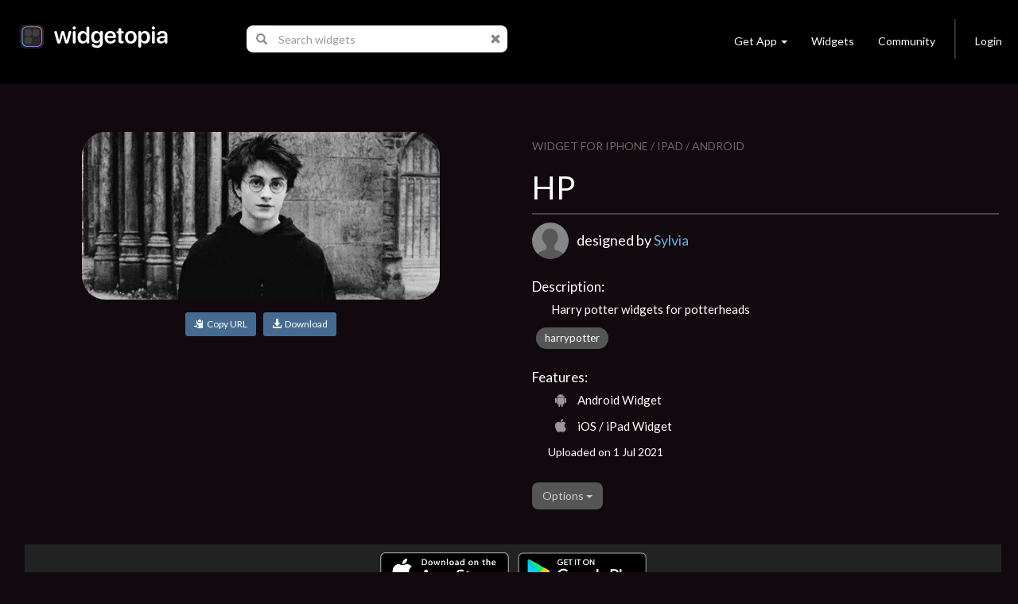

--- FILE ---
content_type: text/html; charset=utf-8
request_url: https://widgetopia.io/widget/hp-sM
body_size: 8141
content:
<!DOCTYPE html>
<html lang="en">

<head>
  <script async src="https://www.googletagmanager.com/gtag/js?id=UA-113030355-1"></script>
  <script>
    window.dataLayer = window.dataLayer || [];
    function gtag(){dataLayer.push(arguments);}
    gtag('js', new Date());

    gtag('config', 'UA-113030355-1');
  </script>
  <meta http-equiv="Content-Type" content="text/html; charset=UTF-8" />
  <meta name="viewport" content="width=device-width, initial-scale=1, maximum-scale=1.0" />
  <title>HP - widgetopia homescreen widgets for iPhone / iPad / Android</title>
  <meta name="description" content="Harry potter widgets for potterheads - widgetopia homescreen widgets for iPhone / iPad / Android">
  <meta name="keywords" content="clock,battery,time,json,creator,gifs,gif,data,widget,widgets,calendar,countdown,scriptable,maker,widgetsmith,widgy,color widgets,homescreen,ios,ios14,ios 14,ios 15,home,screen,free,weather,photo,analog,digital,designer,maker,watchmaker,widget maker,widget creator,custom,theme,json">
  <meta property="og:title" content="HP - widgetopia homescreen widgets for iPhone / iPad / Android" />
  <meta property="og:name" content="Harry potter widgets for potterheads - widgetopia homescreen widgets for iPhone / iPad / Android" />
  <meta property="og:description" content="Harry potter widgets for potterheads - widgetopia homescreen widgets for iPhone / iPad / Android" />
  <meta property="og:image" content="https://dk2dv4ezy246u.cloudfront.net/widgets/sMISjz7ygmR_large.jpg" />
  <meta property="og:image:type" content="image/jpeg">
  <meta property="og:image:width" content="512" />
  <meta property="og:image:height" content="512" />
  <meta property="og:locale" content="en_US" />
  <meta property="og:site_name" content="widgetopia" />
  <meta property="og:type" content="article" />
  <meta property="og:url" content="https://widgetopia.io/G/sMISjz7ygmR" />
  <link rel="canonical" href="https://widgetopia.io/G/sMISjz7ygmR" />
  <meta property="al:android:app_name" content="widgetopia Widgets + Weather" /> 
  <meta property="al:android:package" content="slide.widgetFrenzy" />  
  <meta property="al:ios:app_name" content="widgetopia Widgets + Weather: Photo, Clock + Widget Designer" />
  <link href="/css/bootstrap.css" type="text/css" rel="stylesheet">
  <link href="/css/bootstrap_wg.css" type="text/css" rel="stylesheet">
  <link rel="stylesheet" href="/css/jquery.smartbanner.css" type="text/css" media="screen">
  <link rel="stylesheet" href="/css/cookieconsent.css" media="print" onload="this.media='all'">
  <link rel="stylesheet" href="https://fonts.googleapis.com/css?family=Lato">
  <link href="/css/styles.css" type="text/css" rel="stylesheet">
  <link rel="shortcut icon" href="/images/icon_wg_96.png" />
  <meta name="apple-itunes-app" content="app-id=1536432615">
  <meta name="google-play-app" content="app-id=slide.widgetFrenzy">
  <link rel="apple-touch-icon" href="/images/icon_wg_96.png">
  <link rel="android-touch-icon" href="/images/icon_wg_96.png">
</head>

<body style='background:#12090f;color: rgba(255, 255, 255, 1.0);'>
 <nav class="navbar navbar-inverse navbar-static-top">
  <div class="container">
    <div class="navbar-header">
      <button type="button" class="navbar-toggle collapsed" data-toggle="collapse" data-target="#navbar" aria-expanded="false" aria-controls="navbar">
        <span class="sr-only">Toggle navigation</span>
        <span class="icon-bar"></span>
        <span class="icon-bar"></span>
        <span class="icon-bar"></span>
      </button>
      <a href="/"><img src='/images/logo_wg.png' style='height:30px;margin-left:10px;margin-top:7px;margin-bottom:20px;'></a>
    </div>

      <ul class="nav navbar-nav" id="nav">
        <li id="nav-form">
          <form id='frm-search' class="navbar-form" role="search" style='margin-left:30px;margin-right:30px'>
            <div class="input-group">
              <span class="input-group-addon" id="search-query">
                <span class="glyphicon glyphicon-search"></span>
              </span>
              <input id='inp-search' type="text" class="form-control" placeholder="Search widgets" autocomplete="off" style='min-width:260px'>
              <span class="input-group-addon">
                <a href='javascript:clearSearch()' style='color:#888'><span class="glyphicon glyphicon-remove"></span></a>
              </span>
            </div>
          </form>
        </li>
      </ul>


    <div id="navbar" class="navbar-collapse collapse">
      <ul class="nav navbar-nav navbar-right">
        <li class="dropdown">
          <a href="#" class="dropdown-toggle navbar-btn" data-toggle="dropdown" role="button" aria-haspopup="true" aria-expanded="false">Get App<span class="caret"></span></a>
          <div class="dropdown-menu" style='padding:12px;'>
            <a href='https://apps.apple.com/us/app/widgetopia/id1536432615' style='display:inline' target='_blank'><img alt='Get it on the App Store' src='/images/get_ios.png' width='170px' height='57px' /></a>
            <a href='https://play.google.com/store/apps/details?id=slide.widgetFrenzy&referrer=utm_source%3Dwidgetopia_header%26utm_medium%3Dheader' style='display:inline' target='_blank'><img alt='Get it on Google Play' src='/images/get_android.png' width='170px' height='57px' /></a>
          </div>
        </li>
        <li><a class="navbar-btn" href="/collection/TopWidgets">Widgets</a></li>
        <li><a class="navbar-btn" href="https://www.reddit.com/r/widgetopia" target="_blank">Community</a></li>
        <li class="divider-vertical hidden-xs"></li>
        <li>
          <a class="navbar-btn" id='div-sign-in' href="/login">Login</a>
          <a class="navbar-btn" id='div-sign-out' class="dropdown-toggle" data-toggle="dropdown" role="button" aria-haspopup="true" aria-expanded="false" style='display:none;'>
            <img id='img_avatar_small' src='/images/profile_default.png' style='height:24px;border-radius:50%;'><span class="caret"></span>
          </a>
          <ul class="dropdown-menu">
            <li><a id='a-profile' href=''>Profile</a></li>
            <li><a id='a-account' href='/account'>Manage Account</a></li>
            <li><a href="/logout">Log Out</a></li>
          </ul>
        </li>
      </ul>
    </div><!--/.nav-collapse -->
  </div>
</nav>

<div class="container" id='parentdiv' style="margin-top:40px">
    <div id='doc_replace'>



<div class='container'>



  <div class='row'>
    <div class='col-xs-12 col-sm-12 col-md-12 col-lg-6' style='padding:20px'>
      <div style='max-width:450px;margin:auto'>

        <img id='img-watch' src='https://dk2dv4ezy246u.cloudfront.net/widgets/sMISjz7ygmR_large.jpg' class='widget2' style='' alt='HP'>
        <p style='text-align: center;margin-top:16px'>
          <button id='btn-copy-url' class='btn btn-primary btn-sm'><i class='glyphicon glyphicon-copy'></i>&nbsp;&nbsp;Copy URL</button>&nbsp;&nbsp;
          <button id='btn-download' class='btn btn-primary btn-sm'><a style='color:#ffffff' ><i class='glyphicon glyphicon-download-alt'></i>&nbsp;&nbsp;Download</a></button>
        </p>
        <div id="snackbar"></div>
      </div>
    </div>
    <div class='col-xs-12 col-sm-12 col-md-12 col-lg-6' style='padding:24px'>
      <div style='color:#666666;font-size:14px;margin-top:4px'>
          WIDGET FOR IPHONE / IPAD / ANDROID
      </div>
      <h1>HP</h1>
      <div style='background:#444444;width:100%;height:2px;margin: 10px 0px 10px 0px'></div>

      <div style='height:50px;margin-bottom:5px'>
        <a href='/user/p9uY6Vgja'><img id='img_avatar' style='width:46px;height:46px;border-radius:50%;'></a>
        <font style='position:absolute;margin-top:10px;margin-left:10px;font-size:18px;font-weight:400'>designed by <a href='/user/p9uY6Vgja'>Sylvia</a></font>
      </div>

      

      <div style='font-size:17px;font-weight:500;vertical-align:top;padding-top:14px;margin-bottom:6px'>Description:</div>
      <div style='margin-left:24px'>
        <p style='font-size:15px;margin-top:0px;margin: 0px 0px 8px 0px'>Harry potter widgets for potterheads</p>
      </div>

      <a href="/search/tag/harrypotter" class="badge">harrypotter</a>

      <div style='font-size:17px;font-weight:500;vertical-align:top;padding-top:20px;margin-bottom:6px'>Features:</div>
      <div style='margin-left:24px'>
        <div style='margin-top:2px;margin-bottom:8px'><span style='font-size:18px' class="icon-aw"></span><span style='font-size:15px;font-weight:300;margin-left:10px;position:relative;top:-3px'>Android Widget</span></div>
        <div style='margin-top:2px;margin-bottom:8px'><span style='font-size:18px' class="icon-ap"></span><span style='font-size:15px;font-weight:300;margin-left:10px;position:relative;top:-3px'>iOS / iPad Widget</span></div>
      </div>
      <p style='font-weight:300;margin: 4px 0px 8px 20px'>Uploaded on 1 Jul 2021</p>


      <br>
      <div class="dropdown">
        <button class="btn btn-default dropdown-toggle" type="button" id="dropdownMenu1" data-toggle="dropdown" aria-haspopup="true" aria-expanded="true">
          Options
          <span class="caret"></span>
        </button>
        <ul class="dropdown-menu" aria-labelledby="dropdownMenu1">
          <li><a href="/cdn-cgi/l/email-protection#[base64]">Report this widget</a></li>
        </ul>
      </div>

      <div id="myModal" class="modal" role="dialog">
        <div class="modal-dialog">

          <!-- Modal content-->
          <div class="modal-content">
            <div class="modal-header">
              <button type="button" class="close" data-dismiss="modal">&times;</button>
              <h4 class="modal-title">Delete widget?</h4>
            </div>
            <div class="modal-body">
              <p>Are you sure you want to delete this widget?</p>
            </div>
            <div class="modal-footer">
              <button type="button" class="btn btn-default" data-dismiss="modal">Cancel</button>
              <button type="button" class="btn btn-default" data-dismiss="modal" onclick="javascript:updateItem3('sMISjz7ygmR', 'R')">OK</button>
            </div>
          </div>

        </div>
      </div>

      <br>

    </div>
  </div>

  <div class='a' style='background-color:#222222;padding-top:6px;padding-bottom:6px;margin:0px 16px;text-align:center'>
    <span id='get_ios2'>
      <a href='https://apps.apple.com/us/app/widgetopia/id1536432615' style='display:inline' target='_blank'>
        <img alt='Get it on the App Store' src='/images/get_ios.png' width='170px' />
      </a>
    </span>
      <span id='get_android2'>  
      <a href='https://play.google.com/store/apps/details?id=slide.widgetFrenzy&referrer=utm_source%3Dwidgetopia_item1%26utm_medium%3Ditem1' style='display:inline' target='_blank'>  
        <img alt='Get it on Google Play' src='/images/get_android.png' width='170px' /> 
      </a>  
    </span> 
  </div>

<br>
<br>
<h3>More widgets by <a href='/user/p9uY6Vgja'>Sylvia</a></h3>
<div class='row'>
        <a href='/widget/black-aesthetic-sSa' title='Black aesthetic'>
            <div class='col-xs-6 col-sm-4 col-md-4 col-lg-2'>
                <div class='watch_box'> 
                    <div class='watch0'>
                        <img src='https://dk2dv4ezy246u.cloudfront.net/widgets/sSajUVHLhQo.jpg' class='widgetS'>
                    </div>
                    <img src='/images/frame_label_w_small.png' class='watch2'>
                </div>
                <div class='watch3'>
                    <div class='watch4'>Black aesthetic</div>
                </div>
            </div>
        </a>
        <a href='/widget/harry-potter-sMn' title='Harry Potter'>
            <div class='col-xs-6 col-sm-4 col-md-4 col-lg-2'>
                <div class='watch_box'> 
                    <div class='watch0'>
                        <img src='https://dk2dv4ezy246u.cloudfront.net/widgets/sMnhKfsLOPz.jpg' class='widgetM'>
                    </div>
                    <img src='/images/frame_label_w_medium.png' class='watch2'>
                </div>
                <div class='watch3'>
                    <div class='watch4'>Harry Potter</div>
                </div>
            </div>
        </a>
        <a href='/widget/hp-sSB' title='HP'>
            <div class='col-xs-6 col-sm-4 col-md-4 col-lg-2'>
                <div class='watch_box'> 
                    <div class='watch0'>
                        <img src='https://dk2dv4ezy246u.cloudfront.net/widgets/sSBNcndFjWfd.jpg' class='widgetS'>
                    </div>
                    <img src='/images/frame_label_w_small.png' class='watch2'>
                </div>
                <div class='watch3'>
                    <div class='watch4'>HP</div>
                </div>
            </div>
        </a>
        <a href='/widget/hp-sS' title='HP'>
            <div class='col-xs-6 col-sm-4 col-md-4 col-lg-2'>
                <div class='watch_box'> 
                    <div class='watch0'>
                        <img src='https://dk2dv4ezy246u.cloudfront.net/widgets/sSs5zAMScS9.jpg' class='widgetS'>
                    </div>
                    <img src='/images/frame_label_w_small.png' class='watch2'>
                </div>
                <div class='watch3'>
                    <div class='watch4'>HP</div>
                </div>
            </div>
        </a>
        <a href='/widget/hp-sSE' title='HP'>
            <div class='col-xs-6 col-sm-4 col-md-4 col-lg-2'>
                <div class='watch_box'> 
                    <div class='watch0'>
                        <img src='https://dk2dv4ezy246u.cloudfront.net/widgets/sSEXS74rVEjT.jpg' class='widgetS'>
                    </div>
                    <img src='/images/frame_label_w_small.png' class='watch2'>
                </div>
                <div class='watch3'>
                    <div class='watch4'>HP</div>
                </div>
            </div>
        </a>
        <a href='/widget/acdc-sS' title='ACDC'>
            <div class='col-xs-6 col-sm-4 col-md-4 col-lg-2'>
                <div class='watch_box'> 
                    <div class='watch0'>
                        <img src='https://dk2dv4ezy246u.cloudfront.net/widgets/sS5tW8DDcYA.jpg' class='widgetS'>
                    </div>
                    <img src='/images/frame_label_w_small.png' class='watch2'>
                </div>
                <div class='watch3'>
                    <div class='watch4'>ACDC</div>
                </div>
            </div>
        </a>
</div>
<br><br>

<h3>Similar Widgets</h3>
<div class='row'>
        <a href='/widget/charlie-spring-nick-nelson-heartstopper-medium' title='Charlie Spring &amp; Nick Nelson Heartstopper Medium Widget'>
            <div class='col-xs-6 col-sm-4 col-md-4 col-lg-2'>
                <div class='watch_box'> 
                    <div class='watch0'>
                        <img src='https://dk2dv4ezy246u.cloudfront.net/widgets/sM1deg8mMEo.jpg' class='widgetM'>
                    </div>
                    <img src='/images/frame_label_w_medium.png' class='watch2'>
                </div>
                <div class='watch3'>
                    <div class='watch4'>Charlie Spring &amp; Nick Nelson Heartstopper Medium Widget</div>
                </div>
            </div>
        </a>
        <a href='/widget/taehyung-s' title='Taehyung'>
            <div class='col-xs-6 col-sm-4 col-md-4 col-lg-2'>
                <div class='watch_box'> 
                    <div class='watch0'>
                        <img src='https://dk2dv4ezy246u.cloudfront.net/widgets/sScIA3zS3Ar.jpg' class='widgetS'>
                    </div>
                    <img src='/images/frame_label_w_small.png' class='watch2'>
                </div>
                <div class='watch3'>
                    <div class='watch4'>Taehyung</div>
                </div>
            </div>
        </a>
        <a href='/widget/twice-sSg' title='twice'>
            <div class='col-xs-6 col-sm-4 col-md-4 col-lg-2'>
                <div class='watch_box'> 
                    <div class='watch0'>
                        <img src='https://dk2dv4ezy246u.cloudfront.net/widgets/sSgQWhk6tMk.jpg' class='widgetS'>
                    </div>
                    <img src='/images/frame_label_w_small.png' class='watch2'>
                </div>
                <div class='watch3'>
                    <div class='watch4'>twice</div>
                </div>
            </div>
        </a>
        <a href='/widget/nct-mark' title='nct mark'>
            <div class='col-xs-6 col-sm-4 col-md-4 col-lg-2'>
                <div class='watch_box'> 
                    <div class='watch0'>
                        <img src='https://dk2dv4ezy246u.cloudfront.net/widgets/sSsxpd7k6a2.jpg' class='widgetS'>
                    </div>
                    <img src='/images/frame_label_w_small.png' class='watch2'>
                </div>
                <div class='watch3'>
                    <div class='watch4'>nct mark</div>
                </div>
            </div>
        </a>
        <a href='/widget/black-aesthetic-sSi' title='black aesthetic'>
            <div class='col-xs-6 col-sm-4 col-md-4 col-lg-2'>
                <div class='watch_box'> 
                    <div class='watch0'>
                        <img src='https://dk2dv4ezy246u.cloudfront.net/widgets/sSiuBZNAIYV.jpg' class='widgetS'>
                    </div>
                    <img src='/images/frame_label_w_small.png' class='watch2'>
                </div>
                <div class='watch3'>
                    <div class='watch4'>black aesthetic</div>
                </div>
            </div>
        </a>
        <a href='/widget/sunghoon-grunge' title='Sunghoon grunge'>
            <div class='col-xs-6 col-sm-4 col-md-4 col-lg-2'>
                <div class='watch_box'> 
                    <div class='watch0'>
                        <img src='https://dk2dv4ezy246u.cloudfront.net/widgets/sSBF3knnYn7W.jpg' class='widgetS'>
                    </div>
                    <img src='/images/frame_label_w_small.png' class='watch2'>
                </div>
                <div class='watch3'>
                    <div class='watch4'>Sunghoon grunge</div>
                </div>
            </div>
        </a>
</div>

</div>

<div id='infinite-list'>
      </div>
    </div>
</div>

<center>
  <div class="lds-ellipsis hidden">
    <div></div>
    <div></div>
    <div></div>
    <div></div>
  </div>
</center>

<br><br>
<footer class="page-footer font-small blue pt-4" style='max-width:1000px;margin:auto'>
  <div class="container-fluid">
    <div class="row">
      <div class="col-md-3" style='margin-top:30px'>
        <h6 class="text-uppercase">Widgets</h6>
        <ul class="list-unstyled">
          <li>
            <a href='/collection/TopWidgets'>Trending Widgets</a>
          </li>
          <li>
            <a href="/collection/NewAndHotWidgets">New & Hot</a>
          </li>
        </ul>
      </div>
      <div class="col-md-3" style='margin-top:30px'>
        <h6 class="text-uppercase">Links</h6>
        <ul class="list-unstyled">
          <li>
            <a href='/blog'>Blog</a>
          </li>
          <li>
            <a href="/cdn-cgi/l/email-protection#7617121b1f185817181204191f12051a1f121336111b171f1a5815191b">Contact</a>
          </li>
          <li>
            <a href="https://www.reddit.com/r/widgetopia">Community</a>
          </li>
          <li>
            <a href="/privacy">Privacy</a>
          </li>
          <li>
            <a href="/terms">Terms</a>
          </li>
        </ul>
      </div>
      <div class="col-md-6" style='margin-top:30px'>
        <p>widgetopia - The Largest Widget Platform in the World! Download our app today to get 100,000+ widgets!</p>
        <span id='get_ios'>
          <a href='https://apps.apple.com/us/app/widgetopia/id1536432615' style='display:inline' target='_blank'>
            <img alt='Get it on the App Store' src='/images/get_ios.png' width='170px' />
          </a>
        </span>
        <span id='get_android'> 
          <a href='https://play.google.com/store/apps/details?id=slide.widgetFrenzy&referrer=utm_source%3Dwidgetopia_footer%26utm_medium%3Dfooter' style='display:inline' target='_blank'>  
            <img alt='Get it on Google Play' src='/images/get_android.png' width='170px' /> 
          </a>  
        </span> 
      </div>
    </div>
  </div>
  <div class="footer-copyright text-center py-3">© 2026 Firehop Ltd - All rights reserved.</div>
</footer>
<br><br>


<!--  Scripts-->
<script data-cfasync="false" src="/cdn-cgi/scripts/5c5dd728/cloudflare-static/email-decode.min.js"></script><script src="/js/jquery.min.js"></script>
<script src="/js/jquery.cookie.js"></script>
<script src="/js/bootstrap.bundle.min.js"></script>
<script src="/js/jquery.smartbanner.js"></script>
<script defer src="/js/cookieconsent.js"></script>
<script type='application/ld+json'> 
  {
    "@context": "http://www.schema.org",
    "@type": "LocalBusiness",
    "name": "widgetopia",
    "url": "https://widgetopia.io/",
    "logo": "https://widgetopia.io/images/logo_wg.png",
    "image": "https://widgetopia.io/images/logo_wg.png",
    "description": "Use widgetopia to design widgets for iOS 14 / iOS 15 Homescreen. Over 100,000+ widgets are available for free in the app.",
    "priceRange": "Competitive",
    "openingHours": "Mo, Tu, We, Th, Fr, Sa, Su -",
    "contactPoint": {
  }
}

</script>
<script type="text/javascript">
  $.smartbanner({
    title: 'widgetopia',
    author: '100,000+ Widgets',
    price: 'FREE',
    appStoreLanguage: 'us',
    inAppStore: 'On the App Store',
    inGooglePlay: 'In Google Play',
    button: 'VIEW',
    scale: 'auto',
    speedIn: 300,
    speedOut: 400,
    daysHidden: 15,
    daysReminder: 90,
    force: null
  })

  function replaceAll(str, find, replace)
  {
    return str.replace(new RegExp(find, 'g'), replace);
  }

  function noResults(kw)
  {
    divDocReplace.innerHTML = '<center><p style="font-size:16px">No search results for <b>' + kw + '</b></p></center><br><br>';
  }

  var pageNo = 0;
  var pagesArray = [];
 //

  var kw = '';
  var oldKw = '';
  var myTimeout;
  var posSearch = window.location.href.indexOf('/search');
  var divDocReplace = document.querySelector('#doc_replace');
  var divInfiniteList = document.querySelector('#infinite-list');
  var hasSearched = false;
  oldKw = window.location.href.substr(posSearch + 8);
  if (pagesArray.length >= 1)
  {
    divInfiniteList.innerHTML = pagesArray[0];
  }
  else if (posSearch != -1)
  {
    noResults(oldKw);
  }

  var $el = $('#parentdiv');
  $(window).scroll(function()
  {
    var bottom = $el.position().top + $el.outerHeight(true);
    if ($(window).scrollTop() + $(window).height() >= bottom)
    {
      pageNo++;
      if (pageNo + 1 <= pagesArray.length)
      {
        if (hasSearched)
        {
          divDocReplace.innerHTML += pagesArray[pageNo];
        }
        else
        {
          divInfiniteList.innerHTML += pagesArray[pageNo]; 
        }
      }
    }
  });

  function updateItem3(item_id, item_state, doReload = false)
  {
    var encoded = btoa(item_id + '`' + item_state);
    $.get('/update_item3/' + encoded,
    {},
    function(data)
    {
      if (doReload)
      {
        location.reload();
      }
    });
  }

  function updateUser3(user_id)
  {
    var encoded = btoa(user_id);
    $.get('/update_user3/' + encoded,
    {},
    function(data)
    {
      $.removeCookie('user_id', { path: '/' });
      location.href = '/account_deleted';
    });
  }

  if (posSearch != -1)
  {
    $("#inp-search").val(replaceAll(oldKw, '%20', ' '));
  }

  $(document).ready(function(){
    $("#frm-search").keyup(function(event){
      kw = $("#inp-search").val();
      if (kw == '' ||
          kw == oldKw)
      {
        return;
      }
      divDocReplace.innerHTML = '';
      $('.lds-ellipsis').removeClass('hidden');
      oldKw = kw;
      clearTimeout(myTimeout);
      myTimeout = setTimeout(doSearch, 750);
    });

    $("#frm-search").submit(function(event){
      event.preventDefault();
      window.location.href = "/search/" + $("#inp-search").val();
    });
  });


  function clearSearch()
  {
    clearTimeout(myTimeout);
    oldKw = '';
    $("#inp-search").val('');
    divDocReplace.innerHTML = '';
    $('.lds-ellipsis').addClass('hidden');
  }

  function doSearch()
  {
      $.get("/searchj/" + kw,
      {},
      function(data)
      {
        if (data.kw != $("#inp-search").val())
        {
          return;
        }
        hasSearched = true;
        pagesArray = data.pages;
        for (var i = 0; i < pagesArray.length; i++)
        {
          pagesArray[i] = pagesArray[i].replace(/\\"/g, '"');
        }
        if (pagesArray.length >= 1)
        {
          divDocReplace.innerHTML = pagesArray[0];
        }
        else if (kw == '')
        {
          divDocReplace.innerHTML = '';
        }
        else
        {
          noResults(kw);
        }
        $('.lds-ellipsis').addClass('hidden');
        window.history.replaceState(null, '', '/search/' + kw);
      });
  }

  var user_id = $.cookie('user_id');
  if (user_id != null)
  {
    $('#div-sign-in').css('display', 'none');
    $('#div-sign-out').css('display', 'block');
    $('#a-profile').attr('href', '/user/' + user_id);
    $("#img_avatar_small").on('error', function()
    {
      $("#img_avatar_small").attr('src', '/images/profile_default.png');
    }).attr('src', 'https://dk2dv4ezy246u.cloudfront.net/users/' + user_id + '.jpg');
  }
  else
  {
    $('#div-sign-in').css('display', 'block');
    $('#div-sign-out').css('display', 'none');
  }   

  var userAgent = navigator.userAgent || navigator.vendor || window.opera;
  if (/android/i.test(userAgent))
  {
    $('#get_ios').css('display', 'none');
  }
  else if (/iPad|iPhone|iPod/.test(userAgent) && !window.MSStream)
  {
    $('#get_android').css('display', 'none');
    $('#get_samsung').css('display', 'none');
  }

     window.addEventListener('load', function(){

          var cc = initCookieConsent();
          document.body.classList.toggle('c_darkmode');
          cc.run({
              current_lang: 'en',
              autoclear_cookies: true,
              cookie_name: 'cc_cookie_demo2',
              page_scripts: true,
              onFirstAction: function(user_preferences, cookie){
                if (user_preferences.accept_type == 'all')
                {
                  $.cookie('cookie_consent', 'y', { path: '/', expires : 10000 });
                }
              },

              onAccept: function (cookie) {
              },

              onChange: function (cookie, changed_categories) {
              },

              languages: {
                  'en': {
                      consent_modal: {
                          description: 'We use cookies to personalise content, ads and to analyse our traffic. We also share information about your use of our site with our advertising and analytics partners who may combine it with other information that you’ve provided to them or that they’ve collected from your use of their services. <a href="/privacy/wm">Learn more.</a>',
                          primary_btn: {
                              text: 'Accept all',
                              role: 'accept_all'
                          },
                          secondary_btn: {
                              text: 'Reject all',
                              role: 'accept_necessary'
                          }
                      },
                      settings_modal: {
                          title: 'Cookie preferences',
                          save_settings_btn: 'Save settings',
                          accept_all_btn: 'Accept all',
                          reject_all_btn: 'Reject all',
                          close_btn_label: 'Close',
                          cookie_table_headers: [
                              {col1: 'Name'},
                              {col2: 'Domain'},
                              {col3: 'Expiration'},
                              {col4: 'Description'}
                          ],
                          blocks: [
                              {
                                  title: 'Cookie usage 📢',
                                  description: 'I use cookies to ensure the basic functionalities of the website and to enhance your online experience. You can choose for each category to opt-in/out whenever you want. For more details relative to cookies and other sensitive data, please read the full <a href="/privacy/wm" class="cc-link">privacy policy</a>.'
                              }, {
                                  title: 'Strictly necessary cookies',
                                  description: 'These cookies are essential for the proper functioning of my website. Without these cookies, the website would not work properly',
                                  toggle: {
                                      value: 'necessary',
                                      enabled: true,
                                      readonly: true
                                  }
                              }, {
                                  title: 'Performance and Analytics cookies',
                                  description: 'These cookies allow the website to remember the choices you have made in the past',
                                  toggle: {
                                      value: 'analytics',
                                      enabled: false,
                                      readonly: false
                                  },
                              }
                          ]
                      }
                  }
              }
          });
      });
</script>

<script defer src="https://static.cloudflareinsights.com/beacon.min.js/vcd15cbe7772f49c399c6a5babf22c1241717689176015" integrity="sha512-ZpsOmlRQV6y907TI0dKBHq9Md29nnaEIPlkf84rnaERnq6zvWvPUqr2ft8M1aS28oN72PdrCzSjY4U6VaAw1EQ==" data-cf-beacon='{"version":"2024.11.0","token":"387d01ed4bdd4cee9a1a7590007c78ce","r":1,"server_timing":{"name":{"cfCacheStatus":true,"cfEdge":true,"cfExtPri":true,"cfL4":true,"cfOrigin":true,"cfSpeedBrain":true},"location_startswith":null}}' crossorigin="anonymous"></script>
</body>
</html><script>

function copyToClipboard(text) {
    if (window.clipboardData && window.clipboardData.setData) {
        // Internet Explorer-specific code path to prevent textarea being shown while dialog is visible.
        return clipboardData.setData("Text", text);

    }
    else if (document.queryCommandSupported && document.queryCommandSupported("copy")) {
        var textarea = document.createElement("textarea");
        textarea.textContent = text;
        textarea.style.position = "fixed";  // Prevent scrolling to bottom of page in Microsoft Edge.
        document.body.appendChild(textarea);
        textarea.select();
        try {
            return document.execCommand("copy");  // Security exception may be thrown by some browsers.
        }
        catch (ex) {
            console.warn("Copy to clipboard failed.", ex);
            return false;
        }
        finally {
            document.body.removeChild(textarea);
        }
    }
}

  $(document).ready(function()
  {
    $('#btn-copy-url').click(function()
    {
      copyToClipboard('https://widgetopia.io/widget/hp-sM');
      var x = document.getElementById("snackbar");
      x.innerHTML = 'Widget link copied to clipboard.';
      x.className = "show";
      setTimeout(function(){ x.className = x.className.replace("show", ""); }, 3000);
    });
    $('#btn-download').click(function()
    {
      var x = document.getElementById("snackbar");
      x.innerHTML = 'Install this widget + 100,000 others FREE.<br>Please follow prompts to install widgetopia ...';
      x.className = "show";
      setTimeout(function(){ window.location.href = getOS() == 'Android' ? 'https://play.google.com/store/apps/details?id=slide.widgetFrenzy' : 'https://apps.apple.com/us/app/widgetopia/id1536432615'; }, 2000);
    });
  });

  function getOS() {
    var uA = navigator.userAgent || navigator.vendor || window.opera;
    if ((/iPad|iPhone|iPod/.test(uA) && !window.MSStream) || (uA.includes('Mac') && 'ontouchend' in document)) return 'iOS';

    var i, os = ['Windows', 'Android', 'Unix', 'Mac', 'Linux', 'BlackBerry'];
    for (i = 0; i < os.length; i++) if (new RegExp(os[i],'i').test(uA)) return os[i];
  }

  $("#img_avatar")
  .on('error', function()
  {
    $("#img_avatar").attr('src', '/images/profile_default.png');
  }).attr('src', 'https://dk2dv4ezy246u.cloudfront.net/users/p9uY6Vgja.jpg');



  function editTags(item_id)
  {
    var tags = prompt('Please enter tags:', '');
    if (tags != null &&
      tags.length >= 1)
    {
      var encoded = btoa(item_id + '`' + tags);
      $.get('/edit_tags/' + encoded,
        {},
        function(data)
        {
          location.reload();
        });
    }
  }

  var userAgent = navigator.userAgent || navigator.vendor || window.opera;
  if (/android/i.test(userAgent))
  {
    $('#get_ios2').css('display', 'none');
  }
  else if (/iPad|iPhone|iPod/.test(userAgent) && !window.MSStream)
  {
    $('#get_android2').css('display', 'none');
    $('#get_samsung2').css('display', 'none');
  }





</script>